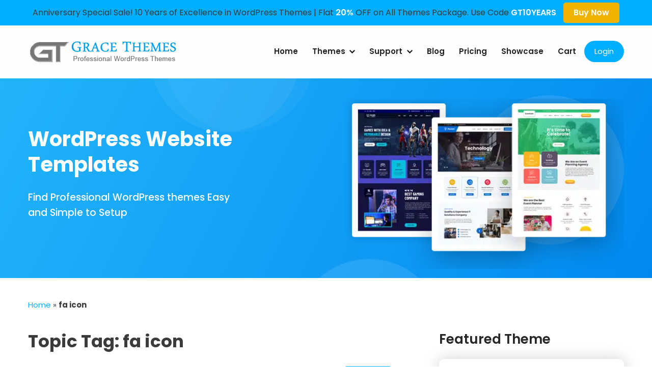

--- FILE ---
content_type: text/html; charset=UTF-8
request_url: https://gracethemes.com/forums/topic-tag/fa-icon/
body_size: 17813
content:
<!DOCTYPE html>
<html lang="en-US" prefix="og: https://ogp.me/ns#" class="no-js">
<head>
<meta charset="UTF-8">
<meta name="viewport" content="width=device-width">
<link rel="profile" href="https://gmpg.org/xfn/11">
<link rel="pingback" href="https://gracethemes.com/xmlrpc.php">
<!--[if lt IE 9]>
<script src="https://gracethemes.com/wp-content/themes/gracetheme-new/js/html5.js"></script>
<![endif]-->
<script>(function(html){html.className = html.className.replace(/\bno-js\b/,'js')})(document.documentElement);</script>
<meta name='robots' content='index, follow, max-image-preview:large, max-snippet:-1, max-video-preview:-1' />
<script id="cookieyes" type="text/javascript" src="https://cdn-cookieyes.com/client_data/5120629e0a5d64d4ffe7a840/script.js" defer></script>
            <script data-no-defer="1" data-ezscrex="false" data-cfasync="false" data-pagespeed-no-defer data-cookieconsent="ignore">
                var ctPublicFunctions = {"_ajax_nonce":"cce62b1921","_rest_nonce":"469729f5f5","_ajax_url":"\/wp-admin\/admin-ajax.php","_rest_url":"https:\/\/gracethemes.com\/wp-json\/","data__cookies_type":"native","data__ajax_type":"rest","data__bot_detector_enabled":0,"data__frontend_data_log_enabled":1,"cookiePrefix":"","wprocket_detected":true,"host_url":"gracethemes.com","text__ee_click_to_select":"Click to select the whole data","text__ee_original_email":"The complete one is","text__ee_got_it":"Got it","text__ee_blocked":"Blocked","text__ee_cannot_connect":"Cannot connect","text__ee_cannot_decode":"Can not decode email. Unknown reason","text__ee_email_decoder":"CleanTalk email decoder","text__ee_wait_for_decoding":"The magic is on the way!","text__ee_decoding_process":"Please wait a few seconds while we decode the contact data."}
            </script>
        
            <script data-no-defer="1" data-ezscrex="false" data-cfasync="false" data-pagespeed-no-defer data-cookieconsent="ignore">
                var ctPublic = {"_ajax_nonce":"cce62b1921","settings__forms__check_internal":"0","settings__forms__check_external":"0","settings__forms__force_protection":0,"settings__forms__search_test":"1","settings__forms__wc_add_to_cart":"0","settings__data__bot_detector_enabled":0,"settings__sfw__anti_crawler":0,"blog_home":"https:\/\/gracethemes.com\/","pixel__setting":"0","pixel__enabled":false,"pixel__url":null,"data__email_check_before_post":"1","data__email_check_exist_post":0,"data__cookies_type":"native","data__key_is_ok":true,"data__visible_fields_required":true,"wl_brandname":"Anti-Spam by CleanTalk","wl_brandname_short":"CleanTalk","ct_checkjs_key":"6a888e68899dd593267e6218790c6a1e1e4085930b615e07a68aa4ca2867315e","emailEncoderPassKey":"b01172ae8664896d47d6ff9972209c7e","bot_detector_forms_excluded":"W10=","advancedCacheExists":true,"varnishCacheExists":false,"wc_ajax_add_to_cart":true}
            </script>
        
	<!-- This site is optimized with the Yoast SEO plugin v26.8 - https://yoast.com/product/yoast-seo-wordpress/ -->
	<title>fa icon Archives - Grace Themes</title>
	<link rel="canonical" href="https://gracethemes.com/forums/topic-tag/fa-icon/" />
	<meta property="og:locale" content="en_US" />
	<meta property="og:type" content="article" />
	<meta property="og:title" content="fa icon Archives - Grace Themes" />
	<meta property="og:url" content="https://gracethemes.com/forums/topic-tag/fa-icon/" />
	<meta property="og:site_name" content="Grace Themes" />
	<meta name="twitter:card" content="summary_large_image" />
	<script type="application/ld+json" class="yoast-schema-graph">{"@context":"https://schema.org","@graph":[{"@type":"CollectionPage","@id":"https://gracethemes.com/forums/topic-tag/fa-icon/","url":"https://gracethemes.com/forums/topic-tag/fa-icon/","name":"fa icon Archives - Grace Themes","isPartOf":{"@id":"https://gracethemes.com/#website"},"breadcrumb":{"@id":"https://gracethemes.com/forums/topic-tag/fa-icon/#breadcrumb"},"inLanguage":"en-US"},{"@type":"BreadcrumbList","@id":"https://gracethemes.com/forums/topic-tag/fa-icon/#breadcrumb","itemListElement":[{"@type":"ListItem","position":1,"name":"Home","item":"https://gracethemes.com/"},{"@type":"ListItem","position":2,"name":"fa icon"}]},{"@type":"WebSite","@id":"https://gracethemes.com/#website","url":"https://gracethemes.com/","name":"Grace Themes","description":"Best WordPress Themes","publisher":{"@id":"https://gracethemes.com/#organization"},"potentialAction":[{"@type":"SearchAction","target":{"@type":"EntryPoint","urlTemplate":"https://gracethemes.com/?s={search_term_string}"},"query-input":{"@type":"PropertyValueSpecification","valueRequired":true,"valueName":"search_term_string"}}],"inLanguage":"en-US"},{"@type":"Organization","@id":"https://gracethemes.com/#organization","name":"Grace Themes","url":"https://gracethemes.com/","logo":{"@type":"ImageObject","inLanguage":"en-US","@id":"https://gracethemes.com/#/schema/logo/image/","url":"https://gracethemes.com/wp-content/uploads/2015/10/Grace-Themes.jpg","contentUrl":"https://gracethemes.com/wp-content/uploads/2015/10/Grace-Themes.jpg","width":160,"height":150,"caption":"Grace Themes"},"image":{"@id":"https://gracethemes.com/#/schema/logo/image/"}}]}</script>
	<!-- / Yoast SEO plugin. -->



<style id='wp-img-auto-sizes-contain-inline-css' type='text/css'>
img:is([sizes=auto i],[sizes^="auto," i]){contain-intrinsic-size:3000px 1500px}
/*# sourceURL=wp-img-auto-sizes-contain-inline-css */
</style>
<style id='wp-block-library-inline-css' type='text/css'>
:root{--wp-block-synced-color:#7a00df;--wp-block-synced-color--rgb:122,0,223;--wp-bound-block-color:var(--wp-block-synced-color);--wp-editor-canvas-background:#ddd;--wp-admin-theme-color:#007cba;--wp-admin-theme-color--rgb:0,124,186;--wp-admin-theme-color-darker-10:#006ba1;--wp-admin-theme-color-darker-10--rgb:0,107,160.5;--wp-admin-theme-color-darker-20:#005a87;--wp-admin-theme-color-darker-20--rgb:0,90,135;--wp-admin-border-width-focus:2px}@media (min-resolution:192dpi){:root{--wp-admin-border-width-focus:1.5px}}.wp-element-button{cursor:pointer}:root .has-very-light-gray-background-color{background-color:#eee}:root .has-very-dark-gray-background-color{background-color:#313131}:root .has-very-light-gray-color{color:#eee}:root .has-very-dark-gray-color{color:#313131}:root .has-vivid-green-cyan-to-vivid-cyan-blue-gradient-background{background:linear-gradient(135deg,#00d084,#0693e3)}:root .has-purple-crush-gradient-background{background:linear-gradient(135deg,#34e2e4,#4721fb 50%,#ab1dfe)}:root .has-hazy-dawn-gradient-background{background:linear-gradient(135deg,#faaca8,#dad0ec)}:root .has-subdued-olive-gradient-background{background:linear-gradient(135deg,#fafae1,#67a671)}:root .has-atomic-cream-gradient-background{background:linear-gradient(135deg,#fdd79a,#004a59)}:root .has-nightshade-gradient-background{background:linear-gradient(135deg,#330968,#31cdcf)}:root .has-midnight-gradient-background{background:linear-gradient(135deg,#020381,#2874fc)}:root{--wp--preset--font-size--normal:16px;--wp--preset--font-size--huge:42px}.has-regular-font-size{font-size:1em}.has-larger-font-size{font-size:2.625em}.has-normal-font-size{font-size:var(--wp--preset--font-size--normal)}.has-huge-font-size{font-size:var(--wp--preset--font-size--huge)}.has-text-align-center{text-align:center}.has-text-align-left{text-align:left}.has-text-align-right{text-align:right}.has-fit-text{white-space:nowrap!important}#end-resizable-editor-section{display:none}.aligncenter{clear:both}.items-justified-left{justify-content:flex-start}.items-justified-center{justify-content:center}.items-justified-right{justify-content:flex-end}.items-justified-space-between{justify-content:space-between}.screen-reader-text{border:0;clip-path:inset(50%);height:1px;margin:-1px;overflow:hidden;padding:0;position:absolute;width:1px;word-wrap:normal!important}.screen-reader-text:focus{background-color:#ddd;clip-path:none;color:#444;display:block;font-size:1em;height:auto;left:5px;line-height:normal;padding:15px 23px 14px;text-decoration:none;top:5px;width:auto;z-index:100000}html :where(.has-border-color){border-style:solid}html :where([style*=border-top-color]){border-top-style:solid}html :where([style*=border-right-color]){border-right-style:solid}html :where([style*=border-bottom-color]){border-bottom-style:solid}html :where([style*=border-left-color]){border-left-style:solid}html :where([style*=border-width]){border-style:solid}html :where([style*=border-top-width]){border-top-style:solid}html :where([style*=border-right-width]){border-right-style:solid}html :where([style*=border-bottom-width]){border-bottom-style:solid}html :where([style*=border-left-width]){border-left-style:solid}html :where(img[class*=wp-image-]){height:auto;max-width:100%}:where(figure){margin:0 0 1em}html :where(.is-position-sticky){--wp-admin--admin-bar--position-offset:var(--wp-admin--admin-bar--height,0px)}@media screen and (max-width:600px){html :where(.is-position-sticky){--wp-admin--admin-bar--position-offset:0px}}

/*# sourceURL=wp-block-library-inline-css */
</style><style id='global-styles-inline-css' type='text/css'>
:root{--wp--preset--aspect-ratio--square: 1;--wp--preset--aspect-ratio--4-3: 4/3;--wp--preset--aspect-ratio--3-4: 3/4;--wp--preset--aspect-ratio--3-2: 3/2;--wp--preset--aspect-ratio--2-3: 2/3;--wp--preset--aspect-ratio--16-9: 16/9;--wp--preset--aspect-ratio--9-16: 9/16;--wp--preset--color--black: #000000;--wp--preset--color--cyan-bluish-gray: #abb8c3;--wp--preset--color--white: #ffffff;--wp--preset--color--pale-pink: #f78da7;--wp--preset--color--vivid-red: #cf2e2e;--wp--preset--color--luminous-vivid-orange: #ff6900;--wp--preset--color--luminous-vivid-amber: #fcb900;--wp--preset--color--light-green-cyan: #7bdcb5;--wp--preset--color--vivid-green-cyan: #00d084;--wp--preset--color--pale-cyan-blue: #8ed1fc;--wp--preset--color--vivid-cyan-blue: #0693e3;--wp--preset--color--vivid-purple: #9b51e0;--wp--preset--gradient--vivid-cyan-blue-to-vivid-purple: linear-gradient(135deg,rgb(6,147,227) 0%,rgb(155,81,224) 100%);--wp--preset--gradient--light-green-cyan-to-vivid-green-cyan: linear-gradient(135deg,rgb(122,220,180) 0%,rgb(0,208,130) 100%);--wp--preset--gradient--luminous-vivid-amber-to-luminous-vivid-orange: linear-gradient(135deg,rgb(252,185,0) 0%,rgb(255,105,0) 100%);--wp--preset--gradient--luminous-vivid-orange-to-vivid-red: linear-gradient(135deg,rgb(255,105,0) 0%,rgb(207,46,46) 100%);--wp--preset--gradient--very-light-gray-to-cyan-bluish-gray: linear-gradient(135deg,rgb(238,238,238) 0%,rgb(169,184,195) 100%);--wp--preset--gradient--cool-to-warm-spectrum: linear-gradient(135deg,rgb(74,234,220) 0%,rgb(151,120,209) 20%,rgb(207,42,186) 40%,rgb(238,44,130) 60%,rgb(251,105,98) 80%,rgb(254,248,76) 100%);--wp--preset--gradient--blush-light-purple: linear-gradient(135deg,rgb(255,206,236) 0%,rgb(152,150,240) 100%);--wp--preset--gradient--blush-bordeaux: linear-gradient(135deg,rgb(254,205,165) 0%,rgb(254,45,45) 50%,rgb(107,0,62) 100%);--wp--preset--gradient--luminous-dusk: linear-gradient(135deg,rgb(255,203,112) 0%,rgb(199,81,192) 50%,rgb(65,88,208) 100%);--wp--preset--gradient--pale-ocean: linear-gradient(135deg,rgb(255,245,203) 0%,rgb(182,227,212) 50%,rgb(51,167,181) 100%);--wp--preset--gradient--electric-grass: linear-gradient(135deg,rgb(202,248,128) 0%,rgb(113,206,126) 100%);--wp--preset--gradient--midnight: linear-gradient(135deg,rgb(2,3,129) 0%,rgb(40,116,252) 100%);--wp--preset--font-size--small: 13px;--wp--preset--font-size--medium: 20px;--wp--preset--font-size--large: 36px;--wp--preset--font-size--x-large: 42px;--wp--preset--spacing--20: 0.44rem;--wp--preset--spacing--30: 0.67rem;--wp--preset--spacing--40: 1rem;--wp--preset--spacing--50: 1.5rem;--wp--preset--spacing--60: 2.25rem;--wp--preset--spacing--70: 3.38rem;--wp--preset--spacing--80: 5.06rem;--wp--preset--shadow--natural: 6px 6px 9px rgba(0, 0, 0, 0.2);--wp--preset--shadow--deep: 12px 12px 50px rgba(0, 0, 0, 0.4);--wp--preset--shadow--sharp: 6px 6px 0px rgba(0, 0, 0, 0.2);--wp--preset--shadow--outlined: 6px 6px 0px -3px rgb(255, 255, 255), 6px 6px rgb(0, 0, 0);--wp--preset--shadow--crisp: 6px 6px 0px rgb(0, 0, 0);}:where(.is-layout-flex){gap: 0.5em;}:where(.is-layout-grid){gap: 0.5em;}body .is-layout-flex{display: flex;}.is-layout-flex{flex-wrap: wrap;align-items: center;}.is-layout-flex > :is(*, div){margin: 0;}body .is-layout-grid{display: grid;}.is-layout-grid > :is(*, div){margin: 0;}:where(.wp-block-columns.is-layout-flex){gap: 2em;}:where(.wp-block-columns.is-layout-grid){gap: 2em;}:where(.wp-block-post-template.is-layout-flex){gap: 1.25em;}:where(.wp-block-post-template.is-layout-grid){gap: 1.25em;}.has-black-color{color: var(--wp--preset--color--black) !important;}.has-cyan-bluish-gray-color{color: var(--wp--preset--color--cyan-bluish-gray) !important;}.has-white-color{color: var(--wp--preset--color--white) !important;}.has-pale-pink-color{color: var(--wp--preset--color--pale-pink) !important;}.has-vivid-red-color{color: var(--wp--preset--color--vivid-red) !important;}.has-luminous-vivid-orange-color{color: var(--wp--preset--color--luminous-vivid-orange) !important;}.has-luminous-vivid-amber-color{color: var(--wp--preset--color--luminous-vivid-amber) !important;}.has-light-green-cyan-color{color: var(--wp--preset--color--light-green-cyan) !important;}.has-vivid-green-cyan-color{color: var(--wp--preset--color--vivid-green-cyan) !important;}.has-pale-cyan-blue-color{color: var(--wp--preset--color--pale-cyan-blue) !important;}.has-vivid-cyan-blue-color{color: var(--wp--preset--color--vivid-cyan-blue) !important;}.has-vivid-purple-color{color: var(--wp--preset--color--vivid-purple) !important;}.has-black-background-color{background-color: var(--wp--preset--color--black) !important;}.has-cyan-bluish-gray-background-color{background-color: var(--wp--preset--color--cyan-bluish-gray) !important;}.has-white-background-color{background-color: var(--wp--preset--color--white) !important;}.has-pale-pink-background-color{background-color: var(--wp--preset--color--pale-pink) !important;}.has-vivid-red-background-color{background-color: var(--wp--preset--color--vivid-red) !important;}.has-luminous-vivid-orange-background-color{background-color: var(--wp--preset--color--luminous-vivid-orange) !important;}.has-luminous-vivid-amber-background-color{background-color: var(--wp--preset--color--luminous-vivid-amber) !important;}.has-light-green-cyan-background-color{background-color: var(--wp--preset--color--light-green-cyan) !important;}.has-vivid-green-cyan-background-color{background-color: var(--wp--preset--color--vivid-green-cyan) !important;}.has-pale-cyan-blue-background-color{background-color: var(--wp--preset--color--pale-cyan-blue) !important;}.has-vivid-cyan-blue-background-color{background-color: var(--wp--preset--color--vivid-cyan-blue) !important;}.has-vivid-purple-background-color{background-color: var(--wp--preset--color--vivid-purple) !important;}.has-black-border-color{border-color: var(--wp--preset--color--black) !important;}.has-cyan-bluish-gray-border-color{border-color: var(--wp--preset--color--cyan-bluish-gray) !important;}.has-white-border-color{border-color: var(--wp--preset--color--white) !important;}.has-pale-pink-border-color{border-color: var(--wp--preset--color--pale-pink) !important;}.has-vivid-red-border-color{border-color: var(--wp--preset--color--vivid-red) !important;}.has-luminous-vivid-orange-border-color{border-color: var(--wp--preset--color--luminous-vivid-orange) !important;}.has-luminous-vivid-amber-border-color{border-color: var(--wp--preset--color--luminous-vivid-amber) !important;}.has-light-green-cyan-border-color{border-color: var(--wp--preset--color--light-green-cyan) !important;}.has-vivid-green-cyan-border-color{border-color: var(--wp--preset--color--vivid-green-cyan) !important;}.has-pale-cyan-blue-border-color{border-color: var(--wp--preset--color--pale-cyan-blue) !important;}.has-vivid-cyan-blue-border-color{border-color: var(--wp--preset--color--vivid-cyan-blue) !important;}.has-vivid-purple-border-color{border-color: var(--wp--preset--color--vivid-purple) !important;}.has-vivid-cyan-blue-to-vivid-purple-gradient-background{background: var(--wp--preset--gradient--vivid-cyan-blue-to-vivid-purple) !important;}.has-light-green-cyan-to-vivid-green-cyan-gradient-background{background: var(--wp--preset--gradient--light-green-cyan-to-vivid-green-cyan) !important;}.has-luminous-vivid-amber-to-luminous-vivid-orange-gradient-background{background: var(--wp--preset--gradient--luminous-vivid-amber-to-luminous-vivid-orange) !important;}.has-luminous-vivid-orange-to-vivid-red-gradient-background{background: var(--wp--preset--gradient--luminous-vivid-orange-to-vivid-red) !important;}.has-very-light-gray-to-cyan-bluish-gray-gradient-background{background: var(--wp--preset--gradient--very-light-gray-to-cyan-bluish-gray) !important;}.has-cool-to-warm-spectrum-gradient-background{background: var(--wp--preset--gradient--cool-to-warm-spectrum) !important;}.has-blush-light-purple-gradient-background{background: var(--wp--preset--gradient--blush-light-purple) !important;}.has-blush-bordeaux-gradient-background{background: var(--wp--preset--gradient--blush-bordeaux) !important;}.has-luminous-dusk-gradient-background{background: var(--wp--preset--gradient--luminous-dusk) !important;}.has-pale-ocean-gradient-background{background: var(--wp--preset--gradient--pale-ocean) !important;}.has-electric-grass-gradient-background{background: var(--wp--preset--gradient--electric-grass) !important;}.has-midnight-gradient-background{background: var(--wp--preset--gradient--midnight) !important;}.has-small-font-size{font-size: var(--wp--preset--font-size--small) !important;}.has-medium-font-size{font-size: var(--wp--preset--font-size--medium) !important;}.has-large-font-size{font-size: var(--wp--preset--font-size--large) !important;}.has-x-large-font-size{font-size: var(--wp--preset--font-size--x-large) !important;}
/*# sourceURL=global-styles-inline-css */
</style>

<style id='classic-theme-styles-inline-css' type='text/css'>
/*! This file is auto-generated */
.wp-block-button__link{color:#fff;background-color:#32373c;border-radius:9999px;box-shadow:none;text-decoration:none;padding:calc(.667em + 2px) calc(1.333em + 2px);font-size:1.125em}.wp-block-file__button{background:#32373c;color:#fff;text-decoration:none}
/*# sourceURL=/wp-includes/css/classic-themes.min.css */
</style>
<link rel='stylesheet' id='bbp-default-css' href='https://gracethemes.com/wp-content/plugins/bbpress/templates/default/css/bbpress.min.css?ver=2.6.14' type='text/css' media='all' />
<link rel='stylesheet' id='cleantalk-public-css-css' href='https://gracethemes.com/wp-content/plugins/cleantalk-spam-protect/css/cleantalk-public.min.css?ver=6.71.1_1769416966' type='text/css' media='all' />
<link rel='stylesheet' id='cleantalk-email-decoder-css-css' href='https://gracethemes.com/wp-content/plugins/cleantalk-spam-protect/css/cleantalk-email-decoder.min.css?ver=6.71.1_1769416966' type='text/css' media='all' />
<link rel='stylesheet' id='eh-style-css' href='https://gracethemes.com/wp-content/plugins/eh-stripe-payment-gateway/assets/css/eh-style.css?ver=3.6.6' type='text/css' media='all' />
<link rel='stylesheet' id='brands-styles-css' href='https://gracethemes.com/wp-content/plugins/woocommerce/assets/css/brands.css?ver=10.2.3' type='text/css' media='all' />

<link rel='stylesheet' id='genericons-css' href='https://gracethemes.com/wp-content/themes/gracetheme-new/genericons/genericons.css?ver=3.2' type='text/css' media='all' />
<link rel='stylesheet' id='gracetheme-new-style-css' href='https://gracethemes.com/wp-content/themes/gracetheme-new/style.css?ver=6.9' type='text/css' media='all' />
<link rel='stylesheet' id='wp-pagenavi-css' href='https://gracethemes.com/wp-content/plugins/wp-pagenavi/pagenavi-css.css?ver=2.70' type='text/css' media='all' />
<script type="text/javascript" src="https://gracethemes.com/wp-includes/js/jquery/jquery.min.js?ver=3.7.1" id="jquery-core-js"></script>
<script type="text/javascript" src="https://gracethemes.com/wp-content/plugins/cleantalk-spam-protect/js/apbct-public-bundle_gathering.min.js?ver=6.71.1_1769416966" id="apbct-public-bundle_gathering.min-js-js" defer></script>
	<noscript><style>.woocommerce-product-gallery{ opacity: 1 !important; }</style></noscript>
	<!-- There is no amphtml version available for this URL. --><script>function perfmatters_check_cart_fragments(){if(null!==document.getElementById("perfmatters-cart-fragments"))return!1;if(document.cookie.match("(^|;) ?woocommerce_cart_hash=([^;]*)(;|$)")){var e=document.createElement("script");e.id="perfmatters-cart-fragments",e.src="https://gracethemes.com/wp-content/plugins/woocommerce/assets/js/frontend/cart-fragments.min.js",e.async=!0,document.head.appendChild(e)}}perfmatters_check_cart_fragments(),document.addEventListener("click",function(){setTimeout(perfmatters_check_cart_fragments,1e3)});</script><!-- Google Tag Manager -->
<script type="pmdelayedscript" data-cfasync="false" data-no-optimize="1" data-no-defer="1" data-no-minify="1" data-rocketlazyloadscript="1">(function(w,d,s,l,i){w[l]=w[l]||[];w[l].push({'gtm.start':
new Date().getTime(),event:'gtm.js'});var f=d.getElementsByTagName(s)[0],
j=d.createElement(s),dl=l!='dataLayer'?'&l='+l:'';j.async=true;j.src=
'https://www.googletagmanager.com/gtm.js?id='+i+dl;f.parentNode.insertBefore(j,f);
})(window,document,'script','dataLayer','GTM-N4FMRG2');</script>
<!-- End Google Tag Manager --><link rel="icon" href="https://gracethemes.com/wp-content/uploads/2020/05/favicon.png" sizes="32x32" />
<link rel="icon" href="https://gracethemes.com/wp-content/uploads/2020/05/favicon.png" sizes="192x192" />
<link rel="apple-touch-icon" href="https://gracethemes.com/wp-content/uploads/2020/05/favicon.png" />
<meta name="msapplication-TileImage" content="https://gracethemes.com/wp-content/uploads/2020/05/favicon.png" />
		<style type="text/css" id="wp-custom-css">
			div.wpforms-container-full .wpforms-form .wpforms-one-half { width: calc( 49% - 10px); }
.grace-freecat-ContentBx h6{}
.grace-freecat-ContentBx ul{ list-style:inside disc;}
.grace-freecat-ContentBx ul li{ margin:0 0 5px 15px;}
.free_theme_desc ul.best-theme h3, .free_theme_desc .grace-freecat-ContentBx h3{ font-size:22px;}
		</style>
		<style>.perfmatters-lazy-youtube{position:relative;width:100%;max-width:100%;height:0;padding-bottom:56.23%;overflow:hidden}.perfmatters-lazy-youtube img{position:absolute;top:0;right:0;bottom:0;left:0;display:block;width:100%;max-width:100%;height:auto;margin:auto;border:none;cursor:pointer;transition:.5s all;-webkit-transition:.5s all;-moz-transition:.5s all}.perfmatters-lazy-youtube img:hover{-webkit-filter:brightness(75%)}.perfmatters-lazy-youtube .play{position:absolute;top:50%;left:50%;right:auto;width:68px;height:48px;margin-left:-34px;margin-top:-24px;background:url(https://gracethemes.com/wp-content/plugins/perfmatters/img/youtube.svg) no-repeat;background-position:center;background-size:cover;pointer-events:none;filter:grayscale(1)}.perfmatters-lazy-youtube:hover .play{filter:grayscale(0)}.perfmatters-lazy-youtube iframe{position:absolute;top:0;left:0;width:100%;height:100%;z-index:99}</style><link href="https://gracethemes.com/wp-content/themes/gracetheme-new/css/responsive-site.css" type="text/css" media="all" rel="stylesheet" />
<script type="text/javascript" language="javascript" src="https://gracethemes.com/wp-content/themes/gracetheme-new/js/navigation.js" defer></script>
<script type="text/javascript" language="javascript" src="https://gracethemes.com/wp-content/themes/gracetheme-new/js/jquery.validate.min.js" defer></script>
<script type="text/javascript" language="javascript" src="https://gracethemes.com/wp-content/themes/gracetheme-new/js/custom.js" defer></script>
<meta name="generator" content="WP Rocket 3.20.3" data-wpr-features="wpr_preload_links wpr_desktop" /></head>

<body id="top" class="topic-tag topic-tag-fa-icon topic-tag-33 bbpress bbp-no-js archive tax-topic-tag term-fa-icon term-33 wp-theme-gracetheme-new theme-gracetheme-new">
<!-- Google Tag Manager (noscript) -->
<noscript><iframe src="https://www.googletagmanager.com/ns.html?id=GTM-N4FMRG2"
height="0" width="0" style="display:none;visibility:hidden"></iframe></noscript>
<!-- End Google Tag Manager (noscript) -->
<div data-rocket-location-hash="3a215a9a86f714a11004685ba3ecc29e" class="header_full">

<div data-rocket-location-hash="dab0afc778ef2d33f2b79e7be0b7aa25" class="grace_offerwrap">
<div data-rocket-location-hash="40f22408a88335a0945fffe944caafc3" class="container">
       Anniversary Special Sale! 10 Years of Excellence in WordPress Themes | Flat <span>20%</span> OFF on All Themes Package. Use Code <span>GT10YEARS</span> <a class="offerbtn" href="https://gracethemes.com/wordpress-themes/">Buy Now</a>
  </div>
</div>
   

  <div id="masthead" class="navigation_wrap">
    <div data-rocket-location-hash="0841f15ebf099eeaba6f2c7f735d0671" class="container">
  <header class="site-header"> 
     <div class="logo">
     <a href="https://gracethemes.com/" title="Grace Themes" rel="home">
     <img width="296" height="54" src="data:image/svg+xml,%3Csvg%20xmlns=&#039;http://www.w3.org/2000/svg&#039;%20width=&#039;296&#039;%20height=&#039;54&#039;%20viewBox=&#039;0%200%20296%2054&#039;%3E%3C/svg%3E" alt="Professional WordPress themes" class="perfmatters-lazy" data-src="https://gracethemes.com/wp-content/themes/gracetheme-new/images/logo.png" /></a>
   </div>
   
    <div id="navigationpanel"> 
                 <nav id="main-navigation" class="site-navigation" role="navigation" aria-label="Primary Menu">
                    <button type="button" class="menu-toggle">
                        <span class="icon-bar"></span>
                        <span class="icon-bar"></span>
                        <span class="icon-bar"></span>
                    </button>
                    <div class="menu-primary-container"><ul id="primary-menu" class="nav-menu"><li id="menu-item-57" class="menu-item menu-item-type-post_type menu-item-object-page menu-item-home menu-item-57"><a href="https://gracethemes.com/">Home</a></li>
<li id="menu-item-49" class="menu-item menu-item-type-post_type menu-item-object-page menu-item-has-children menu-item-49"><a href="https://gracethemes.com/wordpress-themes/">Themes</a>
<ul class="sub-menu">
	<li id="menu-item-35812" class="menu-item menu-item-type-post_type menu-item-object-page menu-item-35812"><a href="https://gracethemes.com/wordpress-themes/">Premium Themes</a></li>
	<li id="menu-item-35813" class="menu-item menu-item-type-custom menu-item-object-custom menu-item-35813"><a href="https://gracethemes.com/product-category/free-wordpress-themes/">Free Themes</a></li>
	<li id="menu-item-35814" class="menu-item menu-item-type-post_type menu-item-object-page menu-item-35814"><a href="https://gracethemes.com/popular-themes/">Popular Themes</a></li>
	<li id="menu-item-35826" class="menu-item menu-item-type-custom menu-item-object-custom menu-item-35826"><a href="https://gracethemes.com/themes/lifetime-membership-wordpress-themes/">Lifetime Package</a></li>
	<li id="menu-item-35815" class="menu-item menu-item-type-custom menu-item-object-custom menu-item-35815"><a href="https://gracethemes.com/themes/wordpress-themes-bundle/">All Themes Bundle</a></li>
	<li id="menu-item-48883" class="menu-item menu-item-type-custom menu-item-object-custom menu-item-48883"><a href="https://gracethemes.com/themes/elementor-themes-bundle/">Elementor Themes Bundle</a></li>
</ul>
</li>
<li id="menu-item-35818" class="menu-item menu-item-type-custom menu-item-object-custom menu-item-has-children menu-item-35818"><a href="#">Support</a>
<ul class="sub-menu">
	<li id="menu-item-46" class="menu-item menu-item-type-post_type menu-item-object-page menu-item-46"><a href="https://gracethemes.com/contact/">Contact</a></li>
	<li id="menu-item-221" class="menu-item menu-item-type-post_type menu-item-object-page menu-item-221"><a href="https://gracethemes.com/forums/">Forums</a></li>
	<li id="menu-item-35819" class="menu-item menu-item-type-post_type menu-item-object-page menu-item-35819"><a href="https://gracethemes.com/documentations/">Documentation</a></li>
</ul>
</li>
<li id="menu-item-45" class="menu-item menu-item-type-post_type menu-item-object-page menu-item-45"><a href="https://gracethemes.com/blog/">Blog</a></li>
<li id="menu-item-35827" class="menu-item menu-item-type-post_type menu-item-object-page menu-item-35827"><a href="https://gracethemes.com/pricing/">Pricing</a></li>
<li id="menu-item-1035" class="menu-item menu-item-type-post_type menu-item-object-page menu-item-1035"><a href="https://gracethemes.com/site-showcase/">Showcase</a></li>
<li id="menu-item-8001" class="menu-item menu-item-type-post_type menu-item-object-page menu-item-8001"><a href="https://gracethemes.com/cart/">Cart</a></li>
<li id="log-in-out-link" class="menu-item menu-type-link"><a href="https://gracethemes.com/?page_id=63" title="Login">Login</a></li></ul></div>                </nav><!-- #main-navigation -->  
            </div><!-- #navigationpanel -->  
    
    <div class="clear space10"></div>
  </header><!-- .site-header -->
</div>
</div><!-- .navigation_wrap-->  
</div><!-- #header_full-->

         <div data-rocket-location-hash="1932decca4553da9cb4eaedd55dfcb19" class="inner_banner">
            <div data-rocket-location-hash="1ded919732da144e02a015d2156ecef5" class="container">
               <div data-rocket-location-hash="41dc1446fd801690694860418c57ddf2" class="inner-caption-left">
            	<h2>WordPress Website Templates</h2>
            	<h3>Find Professional WordPress themes Easy and Simple to Setup</h3>
              </div>
              <div data-rocket-location-hash="f477bdfda1aa67c8d51a02709ee31a99" class="inner-caption-right">
                              <img width="554" height="336" src="data:image/svg+xml,%3Csvg%20xmlns=&#039;http://www.w3.org/2000/svg&#039;%20width=&#039;554&#039;%20height=&#039;336&#039;%20viewBox=&#039;0%200%20554%20336&#039;%3E%3C/svg%3E" alt="inner banner" class="perfmatters-lazy" data-src="https://gracethemes.com/wp-content/uploads/2023/12/innerbanner_img3.webp" />
              </div>
              <div data-rocket-location-hash="de914fa142326799da6bde8214adef5a" class="clear"></div>
           </div>
        </div>
         <div data-rocket-location-hash="a53264f01569a2532bd3286f84a246fa" class="clear"></div>
   
     
<div data-rocket-location-hash="3993210d6e8af2618f3583d989c5b51f" class="container" style="padding-top:40px;"> 
   <p id="breadcrumbs"><span><span><a href="https://gracethemes.com/">Home</a></span> » <span class="breadcrumb_last" aria-current="page"><strong>fa icon</strong></span></span></p></div>


	<div data-rocket-location-hash="9977d61c3ff181bf93d694767789968e" class="container">
     <div data-rocket-location-hash="2ed09bd7c2705b51cd57efa887723271" class="pagepostcontent">
		<div data-rocket-location-hash="ff01e1672c3b444497f1a90a2fbcf168" class="content-area">		
        
		
<article id="post-0" class="post-0  type- status-publish hentry">
	<header class="gt-blog-entry-header">
		<h1 class="Grace-PageTitle">Topic Tag: fa icon</h1>	</header><!-- .gt-blog-entry-header -->
	<div class="gt-blog-entry-content">
		
<div id="bbpress-forums" class="bbpress-wrapper">

	
	<div class="bbp-search-form">
		<form role="search" method="get" id="bbp-search-form">
			<div>
				<label class="screen-reader-text hidden" for="bbp_search">Search for:</label>
				<input type="hidden" name="action" value="bbp-search-request" />
				<input type="text" value="" name="bbp_search" id="bbp_search" />
				<input class="button" type="submit" id="bbp_search_submit" value="Search" />
			</div>
		</form>
	</div>


	
	
	
		
	
	
	
	
		
<div class="bbp-pagination">
	<div class="bbp-pagination-count">Viewing 2 topics - 1 through 2 (of 2 total)</div>
	<div class="bbp-pagination-links"></div>
</div>


		
<ul id="bbp-forum-0" class="bbp-topics">
	<li class="bbp-header">
		<ul class="forum-titles">
			<li class="bbp-topic-title">Topic</li>
			<li class="bbp-topic-voice-count">Voices</li>
			<li class="bbp-topic-reply-count">Posts</li>
			<li class="bbp-topic-freshness">Last Post</li>
		</ul>
	</li>

	<li class="bbp-body">

		
			
<ul id="bbp-topic-493" class="loop-item-0 user-id-102 bbp-parent-forum-223 odd  post-493 topic type-topic status-publish hentry topic-tag-fa-icon">
	<li class="bbp-topic-title">

		
		
		<a class="bbp-topic-permalink" href="https://gracethemes.com/forums/topic/fa-icon-in-wrapsecond/">fa-icon in wrapsecond</a>

		
		
		
		<p class="bbp-topic-meta">

			
			<span class="bbp-topic-started-by">Started by: <a href="https://gracethemes.com/forums/users/giampaolo1986/" title="View Giampaolo Ribaldi&#039;s profile" class="bbp-author-link"><span  class="bbp-author-avatar"><img alt src="data:image/svg+xml,%3Csvg%20xmlns=&#039;http://www.w3.org/2000/svg&#039;%20width=&#039;14&#039;%20height=&#039;14&#039;%20viewBox=&#039;0%200%2014%2014&#039;%3E%3C/svg%3E" class="avatar avatar-14 photo perfmatters-lazy" height="14" width="14" decoding="async" data-src="https://secure.gravatar.com/avatar/ebcca4b6a967f6a8d82237ee96e523eaf24d13e38433cd8ce39e869bfb9091ae?s=14&#038;d=mm&#038;r=g" data-srcset="https://secure.gravatar.com/avatar/ebcca4b6a967f6a8d82237ee96e523eaf24d13e38433cd8ce39e869bfb9091ae?s=28&#038;d=mm&#038;r=g 2x" /></span><span  class="bbp-author-name">Giampaolo Ribaldi</span></a></span>

			
			
				
				<span class="bbp-topic-started-in">in: <a href="https://gracethemes.com/forums/forum/zeroerror-wordpress-themes/">ZeroError WordPress Theme</a></span>
				
			
		</p>

		
		
	</li>

	<li class="bbp-topic-voice-count">2</li>

	<li class="bbp-topic-reply-count">9</li>

	<li class="bbp-topic-freshness">

		
		<a href="https://gracethemes.com/forums/topic/fa-icon-in-wrapsecond/#post-518" title="Reply To: fa-icon in wrapsecond">9 years, 10 months ago</a>
		
		<p class="bbp-topic-meta">

			
			<span class="bbp-topic-freshness-author"><a href="https://gracethemes.com/forums/users/giampaolo1986/" title="View Giampaolo Ribaldi&#039;s profile" class="bbp-author-link"><span  class="bbp-author-avatar"><img alt src="data:image/svg+xml,%3Csvg%20xmlns=&#039;http://www.w3.org/2000/svg&#039;%20width=&#039;14&#039;%20height=&#039;14&#039;%20viewBox=&#039;0%200%2014%2014&#039;%3E%3C/svg%3E" class="avatar avatar-14 photo perfmatters-lazy" height="14" width="14" decoding="async" data-src="https://secure.gravatar.com/avatar/ebcca4b6a967f6a8d82237ee96e523eaf24d13e38433cd8ce39e869bfb9091ae?s=14&#038;d=mm&#038;r=g" data-srcset="https://secure.gravatar.com/avatar/ebcca4b6a967f6a8d82237ee96e523eaf24d13e38433cd8ce39e869bfb9091ae?s=28&#038;d=mm&#038;r=g 2x" /></span><span  class="bbp-author-name">Giampaolo Ribaldi</span></a></span>

			
		</p>
	</li>
</ul><!-- #bbp-topic-493 -->

		
			
<ul id="bbp-topic-398" class="loop-item-1 user-id-53 bbp-parent-forum-223 even  post-398 topic type-topic status-publish hentry topic-tag-fa-icon">
	<li class="bbp-topic-title">

		
		
		<a class="bbp-topic-permalink" href="https://gracethemes.com/forums/topic/fa-icon/">Fa icon</a>

		
		
		
		<p class="bbp-topic-meta">

			
			<span class="bbp-topic-started-by">Started by: <a href="https://gracethemes.com/forums/users/ramunas-rudzenskas/" title="View Ramunas&#039;s profile" class="bbp-author-link"><span  class="bbp-author-avatar"><img alt src="data:image/svg+xml,%3Csvg%20xmlns=&#039;http://www.w3.org/2000/svg&#039;%20width=&#039;14&#039;%20height=&#039;14&#039;%20viewBox=&#039;0%200%2014%2014&#039;%3E%3C/svg%3E" class="avatar avatar-14 photo perfmatters-lazy" height="14" width="14" decoding="async" data-src="https://secure.gravatar.com/avatar/2d786cc5c0d3965ad43edbc7f33fec75134d799551346ee9e748121c01b137c9?s=14&#038;d=mm&#038;r=g" data-srcset="https://secure.gravatar.com/avatar/2d786cc5c0d3965ad43edbc7f33fec75134d799551346ee9e748121c01b137c9?s=28&#038;d=mm&#038;r=g 2x" /></span><span  class="bbp-author-name">Ramunas</span></a></span>

			
			
				
				<span class="bbp-topic-started-in">in: <a href="https://gracethemes.com/forums/forum/zeroerror-wordpress-themes/">ZeroError WordPress Theme</a></span>
				
			
		</p>

		
		
	</li>

	<li class="bbp-topic-voice-count">2</li>

	<li class="bbp-topic-reply-count">2</li>

	<li class="bbp-topic-freshness">

		
		<a href="https://gracethemes.com/forums/topic/fa-icon/#post-407" title="Reply To: Fa icon">9 years, 11 months ago</a>
		
		<p class="bbp-topic-meta">

			
			<span class="bbp-topic-freshness-author"><a href="https://gracethemes.com/forums/users/admin/" title="View Grace Themes&#039;s profile" class="bbp-author-link"><span  class="bbp-author-avatar"><img alt src="data:image/svg+xml,%3Csvg%20xmlns=&#039;http://www.w3.org/2000/svg&#039;%20width=&#039;14&#039;%20height=&#039;14&#039;%20viewBox=&#039;0%200%2014%2014&#039;%3E%3C/svg%3E" class="avatar avatar-14 photo perfmatters-lazy" height="14" width="14" decoding="async" data-src="https://secure.gravatar.com/avatar/1c1a16aa3713a58921cfab715fb2001c96e5855a1ce4aa9c6246bea38dc768d8?s=14&#038;d=mm&#038;r=g" data-srcset="https://secure.gravatar.com/avatar/1c1a16aa3713a58921cfab715fb2001c96e5855a1ce4aa9c6246bea38dc768d8?s=28&#038;d=mm&#038;r=g 2x" /></span><span  class="bbp-author-name">Grace Themes</span></a></span>

			
		</p>
	</li>
</ul><!-- #bbp-topic-398 -->

		
	</li>

	<li class="bbp-footer">
		<div class="tr">
			<p>
				<span class="td colspan4">&nbsp;</span>
			</p>
		</div><!-- .tr -->
	</li>
</ul><!-- #bbp-forum-0 -->


		
<div class="bbp-pagination">
	<div class="bbp-pagination-count">Viewing 2 topics - 1 through 2 (of 2 total)</div>
	<div class="bbp-pagination-links"></div>
</div>


	
	
</div>
			</div><!-- .gt-blog-entry-content -->
	</article><!-- #post-## -->
		</div><!-- .content-area-->
       
<div data-rocket-location-hash="395a58f24a4002f7dfdc085504c36730" class="sidebar-area">  

	<h3 class="widget-title">Featured Theme</h3>	
    <aside class="widget">		
	    <div class="theme-image">
		<div class="owl-wrapper-outer">
			<div class="demo-image-wrap">
				<div class="demo-image perfmatters-lazy" style data-bg="https://gracethemes.com/wp-content/uploads/2024/12/divineyoga-wordpress-theme.webp" ></div>
			</div>
		</div>
	   </div>
    <a class="MoreBTN-RS" href="https://gracethemes.com/themes/spiritual-wordpress-theme/">DivineYoga PRO</a>
     	</aside>
    
	
	
    <h3 class="widget-title">Showcase</h3>		
    <aside class="widget exBX">		
	<p class="showcase">The showcase section shows some of the greatest live examples of websites powered by our themes.</p>
	<p>In case you do not want to miss your name on the showcase page, submit your website now.</p>
	<p><a href="/cdn-cgi/l/email-protection#72010702021d0006321500131117061a171f17015c111d1f" class="MoreBTN-RS">Submit your website</a></p>
	</aside>
	
	<h3 class="widget-title">Need help?</h3>
    <aside class="widget SupportBX">		
	<p>You will find a lot of tutorials how to setup and configure your theme in our support center.</p>
	<p><a href="https://gracethemes.com/forums" class="MoreBTN-RS">Support Forum</a></p>
	</aside>
    
</div><!-- .sidebar-area -->       <div data-rocket-location-hash="06ff5fbefc8608e79f5c9e1f71551963" class="clear"></div>
        </div><!--end .pagepostcontent-->
	</div><!-- .container -->

<div data-rocket-location-hash="e321865a7f341c64b8892b4afef6ad80" class="footer-container">
  <div data-rocket-location-hash="e02d4abb341ba01ddcf628736c86d19a" class="container">
    <footer data-rocket-location-hash="2a90795e2b57354715849dd8d6d9bcd4" id="colophon" role="contentinfo">
      <div class="gt-foot-site-info">        
        <div class="cols-4 footer-menu">
          <h3 class="footer-title">Main Menu</h3>
           <ul><li id="menu-item-134" class="menu-item menu-item-type-post_type menu-item-object-page menu-item-home menu-item-134"><a href="https://gracethemes.com/">Home</a></li>
<li id="menu-item-133" class="menu-item menu-item-type-post_type menu-item-object-page menu-item-133"><a href="https://gracethemes.com/wordpress-themes/">Themes</a></li>
<li id="menu-item-129" class="menu-item menu-item-type-post_type menu-item-object-page menu-item-129"><a href="https://gracethemes.com/about/">About</a></li>
<li id="menu-item-130" class="menu-item menu-item-type-post_type menu-item-object-page menu-item-130"><a href="https://gracethemes.com/blog/">Blog</a></li>
<li id="menu-item-135" class="menu-item menu-item-type-post_type menu-item-object-page menu-item-135"><a href="https://gracethemes.com/forums/">Support</a></li>
<li id="menu-item-48542" class="menu-item menu-item-type-post_type menu-item-object-page menu-item-48542"><a href="https://gracethemes.com/documentations/">Documentation</a></li>
<li id="menu-item-48541" class="menu-item menu-item-type-post_type menu-item-object-page menu-item-48541"><a href="https://gracethemes.com/pricing/">Pricing</a></li>
<li id="menu-item-1034" class="menu-item menu-item-type-post_type menu-item-object-page menu-item-1034"><a href="https://gracethemes.com/site-showcase/">Showcase</a></li>
<li id="menu-item-1929" class="menu-item menu-item-type-post_type menu-item-object-page menu-item-1929"><a href="https://gracethemes.com/terms-and-conditions/">Terms &#038; Conditions</a></li>
<li id="menu-item-8045" class="menu-item menu-item-type-post_type menu-item-object-page menu-item-8045"><a href="https://gracethemes.com/support-policy/">Support Policy</a></li>
<li id="menu-item-35135" class="menu-item menu-item-type-post_type menu-item-object-page menu-item-privacy-policy menu-item-35135"><a rel="privacy-policy" href="https://gracethemes.com/privacy-policy/">Privacy Policy</a></li>
<li id="menu-item-131" class="menu-item menu-item-type-post_type menu-item-object-page menu-item-131"><a href="https://gracethemes.com/contact/">Contact</a></li>
</ul>    
                   </div>
        <div class="cols-4 categories">
          <h3 class="footer-title">Categories</h3>
                    <ul><li id="menu-item-35828" class="menu-item menu-item-type-taxonomy menu-item-object-product_cat menu-item-35828"><a href="https://gracethemes.com/product-category/agriculture-wordpress-themes/">Agriculture</a></li>
<li id="menu-item-35829" class="menu-item menu-item-type-taxonomy menu-item-object-product_cat menu-item-35829"><a href="https://gracethemes.com/product-category/animal-pets-wordpress-themes/">Animal &amp; Pets</a></li>
<li id="menu-item-35830" class="menu-item menu-item-type-taxonomy menu-item-object-product_cat menu-item-35830"><a href="https://gracethemes.com/product-category/automotive-wordpress-themes/">Automotive</a></li>
<li id="menu-item-35831" class="menu-item menu-item-type-taxonomy menu-item-object-product_cat menu-item-35831"><a href="https://gracethemes.com/product-category/bakery-wordpress-themes/">Bakery</a></li>
<li id="menu-item-35832" class="menu-item menu-item-type-taxonomy menu-item-object-product_cat menu-item-35832"><a href="https://gracethemes.com/product-category/business-wordpress-themes/">Business</a></li>
<li id="menu-item-35833" class="menu-item menu-item-type-taxonomy menu-item-object-product_cat menu-item-35833"><a href="https://gracethemes.com/product-category/church-wordpress-themes/">Church</a></li>
<li id="menu-item-35834" class="menu-item menu-item-type-taxonomy menu-item-object-product_cat menu-item-35834"><a href="https://gracethemes.com/product-category/construction/">Construction</a></li>
<li id="menu-item-35835" class="menu-item menu-item-type-taxonomy menu-item-object-product_cat menu-item-35835"><a href="https://gracethemes.com/product-category/consulting-wordpress-themes/">Consulting</a></li>
<li id="menu-item-35836" class="menu-item menu-item-type-taxonomy menu-item-object-product_cat menu-item-35836"><a href="https://gracethemes.com/product-category/corporate-wordpress-themes/">Corporate</a></li>
<li id="menu-item-35837" class="menu-item menu-item-type-taxonomy menu-item-object-product_cat menu-item-35837"><a href="https://gracethemes.com/product-category/eco-nature-wordpress-themes/">Eco Nature</a></li>
<li id="menu-item-35838" class="menu-item menu-item-type-taxonomy menu-item-object-product_cat menu-item-35838"><a href="https://gracethemes.com/product-category/ecommerce/">Ecommerce</a></li>
<li id="menu-item-35839" class="menu-item menu-item-type-taxonomy menu-item-object-product_cat menu-item-35839"><a href="https://gracethemes.com/product-category/education-wordpress-themes/">Education</a></li>
<li id="menu-item-35840" class="menu-item menu-item-type-taxonomy menu-item-object-product_cat menu-item-35840"><a href="https://gracethemes.com/product-category/fashion-beauty-wordpress-themes/">Fashion &amp; Beauty</a></li>
<li id="menu-item-35841" class="menu-item menu-item-type-taxonomy menu-item-object-product_cat menu-item-35841"><a href="https://gracethemes.com/product-category/free-wordpress-themes/">Free</a></li>
<li id="menu-item-35842" class="menu-item menu-item-type-taxonomy menu-item-object-product_cat menu-item-35842"><a href="https://gracethemes.com/product-category/full-width/">Full Width</a></li>
<li id="menu-item-35843" class="menu-item menu-item-type-taxonomy menu-item-object-product_cat menu-item-35843"><a href="https://gracethemes.com/product-category/gym-fitness-wordpress-themes/">Gym &amp; Fitness</a></li>
<li id="menu-item-35844" class="menu-item menu-item-type-taxonomy menu-item-object-product_cat menu-item-35844"><a href="https://gracethemes.com/product-category/hotel-wordpress-themes/">Hotel</a></li>
<li id="menu-item-35845" class="menu-item menu-item-type-taxonomy menu-item-object-product_cat menu-item-35845"><a href="https://gracethemes.com/product-category/interior-wordpress-themes/">Interior</a></li>
<li id="menu-item-35846" class="menu-item menu-item-type-taxonomy menu-item-object-product_cat menu-item-35846"><a href="https://gracethemes.com/product-category/lawyer-wordpress-themes/">Lawyer</a></li>
<li id="menu-item-35847" class="menu-item menu-item-type-taxonomy menu-item-object-product_cat menu-item-35847"><a href="https://gracethemes.com/product-category/medical-wordpress-themes/">Medical</a></li>
<li id="menu-item-35848" class="menu-item menu-item-type-taxonomy menu-item-object-product_cat menu-item-35848"><a href="https://gracethemes.com/product-category/multipurpose-wordpress-themes/">Multipurpose</a></li>
<li id="menu-item-35849" class="menu-item menu-item-type-taxonomy menu-item-object-product_cat menu-item-35849"><a href="https://gracethemes.com/product-category/music-artist-wordpress-themes/">Music Artist</a></li>
<li id="menu-item-35850" class="menu-item menu-item-type-taxonomy menu-item-object-product_cat menu-item-35850"><a href="https://gracethemes.com/product-category/news-wordpress-themes/">News &amp; Blog</a></li>
<li id="menu-item-35851" class="menu-item menu-item-type-taxonomy menu-item-object-product_cat menu-item-35851"><a href="https://gracethemes.com/product-category/non-profit-wordpress-themes/">Non Profit</a></li>
<li id="menu-item-35852" class="menu-item menu-item-type-taxonomy menu-item-object-product_cat menu-item-35852"><a href="https://gracethemes.com/product-category/one-page/">One Page</a></li>
<li id="menu-item-35853" class="menu-item menu-item-type-taxonomy menu-item-object-product_cat menu-item-35853"><a href="https://gracethemes.com/product-category/personal-wordpress-themes/">Personal</a></li>
<li id="menu-item-35854" class="menu-item menu-item-type-taxonomy menu-item-object-product_cat menu-item-35854"><a href="https://gracethemes.com/product-category/photography/">Photography</a></li>
<li id="menu-item-35855" class="menu-item menu-item-type-taxonomy menu-item-object-product_cat menu-item-35855"><a href="https://gracethemes.com/product-category/restaurant/">Restaurant</a></li>
<li id="menu-item-35856" class="menu-item menu-item-type-taxonomy menu-item-object-product_cat menu-item-35856"><a href="https://gracethemes.com/product-category/security-wordpress-themes/">Security</a></li>
<li id="menu-item-35857" class="menu-item menu-item-type-taxonomy menu-item-object-product_cat menu-item-35857"><a href="https://gracethemes.com/product-category/spa-and-salon/">Spa and Salon</a></li>
<li id="menu-item-35858" class="menu-item menu-item-type-taxonomy menu-item-object-product_cat menu-item-35858"><a href="https://gracethemes.com/product-category/sports-wordpress-themes/">Sports</a></li>
<li id="menu-item-35859" class="menu-item menu-item-type-taxonomy menu-item-object-product_cat menu-item-35859"><a href="https://gracethemes.com/product-category/transport-shipping-wordpress-themes/">Transport &amp; Shipping</a></li>
<li id="menu-item-35860" class="menu-item menu-item-type-taxonomy menu-item-object-product_cat menu-item-35860"><a href="https://gracethemes.com/product-category/travel/">Travel</a></li>
<li id="menu-item-35862" class="menu-item menu-item-type-taxonomy menu-item-object-product_cat menu-item-35862"><a href="https://gracethemes.com/product-category/wedding-wordpress-themes/">Wedding</a></li>
<li id="menu-item-35863" class="menu-item menu-item-type-taxonomy menu-item-object-product_cat menu-item-35863"><a href="https://gracethemes.com/product-category/yoga-wordpress-themes/">Yoga</a></li>
</ul>    
        </div>

        <div class="cols-4 social-links">
          <h3 class="footer-title">Contact Us</h3>
           <p><a href="/cdn-cgi/l/email-protection#2c5f595c5c435e586c4b5e4d4f4958444941495f024f4341"><span class="__cf_email__" data-cfemail="24575154544b5650644356454741504c414941570a474b49">[email&#160;protected]</span></a><br />
           <a href="/cdn-cgi/l/email-protection#8fe8fdeeeceafbe7eae2eafca1ece0e1fbeeecfbcfe8e2eee6e3a1ece0e2"><span class="__cf_email__" data-cfemail="0166736062647569646c64722f626e6f7560627541666c60686d2f626e6c">[email&#160;protected]</span></a></p>
           <div class="footer-social">
            <a class="gtfb" href="https://www.facebook.com/gracewordpressthemes" target="_blank"><img width="19" height="19" src="data:image/svg+xml,%3Csvg%20xmlns=&#039;http://www.w3.org/2000/svg&#039;%20width=&#039;19&#039;%20height=&#039;19&#039;%20viewBox=&#039;0%200%2019%2019&#039;%3E%3C/svg%3E" alt class="perfmatters-lazy" data-src="https://gracethemes.com/wp-content/themes/gracetheme-new/images/fbicon.webp" /></a>
            <a class="gttw" href="https://x.com/grace_themes" target="_blank"><img width="17" height="15" src="data:image/svg+xml,%3Csvg%20xmlns=&#039;http://www.w3.org/2000/svg&#039;%20width=&#039;17&#039;%20height=&#039;15&#039;%20viewBox=&#039;0%200%2017%2015&#039;%3E%3C/svg%3E" alt class="perfmatters-lazy" data-src="https://gracethemes.com/wp-content/themes/gracetheme-new/images/x-icon.webp" /></a>
            <a class="gtin" href="https://linkedin.com/in/gracethemes" target="_blank"><img width="19" height="19" src="data:image/svg+xml,%3Csvg%20xmlns=&#039;http://www.w3.org/2000/svg&#039;%20width=&#039;19&#039;%20height=&#039;19&#039;%20viewBox=&#039;0%200%2019%2019&#039;%3E%3C/svg%3E" alt class="perfmatters-lazy" data-src="https://gracethemes.com/wp-content/themes/gracetheme-new/images/inicon.webp" /></a>
           </div>
             <!--<div class="footnltr">
               <h3 class="footer-title">Subscribe to Newsletter</h3>
                                          </div>--><!-- .gt-foot-site-info -->
        </div>       

        <div data-rocket-location-hash="f23c790c66d2ad4c396dc3b22ad67deb" class="clear"></div>
      </div><!-- .gt-foot-site-info -->
    </footer><!-- #colophon -->
  </div><!-- #container -->
</div><!--footer-container-->

<div data-rocket-location-hash="edd3e4f2593eee305e1920ba256c3b7e" class="footer-container-bottom">
    <div class="container">
     <div data-rocket-location-hash="e6fb3010a01c76190180a1f779032021" class="left">Copyright &copy 2026 <a href="https://www.gracethemes.com" target="_blank">Grace Themes</a>. All Rights Reserved.</div>
     <div data-rocket-location-hash="fdda9222fcbeec03724900296c032b26" class="right"><span>We Accept:</span><img width="375" height="32" src="data:image/svg+xml,%3Csvg%20xmlns=&#039;http://www.w3.org/2000/svg&#039;%20width=&#039;375&#039;%20height=&#039;32&#039;%20viewBox=&#039;0%200%20375%2032&#039;%3E%3C/svg%3E" alt class="perfmatters-lazy" data-src="https://gracethemes.com/wp-content/themes/gracetheme-new/images/payment-accept.webp" /></div>
    <div class="clear"></div>
  </div><!-- #container -->
</div><!--footer-container-bottom-->
<div data-rocket-location-hash="32bf450ff741bf605873059db8af1978" id="back-top">
    <a href="#top"></a>
</div>
<script data-cfasync="false" src="/cdn-cgi/scripts/5c5dd728/cloudflare-static/email-decode.min.js"></script><script>				
                    document.addEventListener('DOMContentLoaded', function () {
                        setTimeout(function(){
                            if( document.querySelectorAll('[name^=ct_checkjs]').length > 0 ) {
                                if (typeof apbct_public_sendREST === 'function' && typeof apbct_js_keys__set_input_value === 'function') {
                                    apbct_public_sendREST(
                                    'js_keys__get',
                                    { callback: apbct_js_keys__set_input_value })
                                }
                            }
                        },0)					    
                    })				
                </script><script type="speculationrules">
{"prefetch":[{"source":"document","where":{"and":[{"href_matches":"/*"},{"not":{"href_matches":["/wp-*.php","/wp-admin/*","/wp-content/uploads/*","/wp-content/*","/wp-content/plugins/*","/wp-content/themes/gracetheme-new/*","/*\\?(.+)"]}},{"not":{"selector_matches":"a[rel~=\"nofollow\"]"}},{"not":{"selector_matches":".no-prefetch, .no-prefetch a"}}]},"eagerness":"conservative"}]}
</script>

<script type="text/javascript" id="bbp-swap-no-js-body-class">
	document.body.className = document.body.className.replace( 'bbp-no-js', 'bbp-js' );
</script>

<script type="text/javascript" id="thickbox-js-extra">
/* <![CDATA[ */
var thickboxL10n = {"next":"Next \u003E","prev":"\u003C Prev","image":"Image","of":"of","close":"Close","noiframes":"This feature requires inline frames. You have iframes disabled or your browser does not support them.","loadingAnimation":"https://gracethemes.com/wp-includes/js/thickbox/loadingAnimation.gif"};
//# sourceURL=thickbox-js-extra
/* ]]> */
</script>
<script type="text/javascript" src="https://gracethemes.com/wp-includes/js/thickbox/thickbox.js?ver=3.1-20121105" id="thickbox-js" defer></script>
<script type="text/javascript" src="https://gracethemes.com/wp-content/plugins/bbpress/templates/default/js/editor.min.js?ver=2.6.14" id="bbpress-editor-js" defer></script>
<script type="text/javascript" id="rocket-browser-checker-js-after">
/* <![CDATA[ */
"use strict";var _createClass=function(){function defineProperties(target,props){for(var i=0;i<props.length;i++){var descriptor=props[i];descriptor.enumerable=descriptor.enumerable||!1,descriptor.configurable=!0,"value"in descriptor&&(descriptor.writable=!0),Object.defineProperty(target,descriptor.key,descriptor)}}return function(Constructor,protoProps,staticProps){return protoProps&&defineProperties(Constructor.prototype,protoProps),staticProps&&defineProperties(Constructor,staticProps),Constructor}}();function _classCallCheck(instance,Constructor){if(!(instance instanceof Constructor))throw new TypeError("Cannot call a class as a function")}var RocketBrowserCompatibilityChecker=function(){function RocketBrowserCompatibilityChecker(options){_classCallCheck(this,RocketBrowserCompatibilityChecker),this.passiveSupported=!1,this._checkPassiveOption(this),this.options=!!this.passiveSupported&&options}return _createClass(RocketBrowserCompatibilityChecker,[{key:"_checkPassiveOption",value:function(self){try{var options={get passive(){return!(self.passiveSupported=!0)}};window.addEventListener("test",null,options),window.removeEventListener("test",null,options)}catch(err){self.passiveSupported=!1}}},{key:"initRequestIdleCallback",value:function(){!1 in window&&(window.requestIdleCallback=function(cb){var start=Date.now();return setTimeout(function(){cb({didTimeout:!1,timeRemaining:function(){return Math.max(0,50-(Date.now()-start))}})},1)}),!1 in window&&(window.cancelIdleCallback=function(id){return clearTimeout(id)})}},{key:"isDataSaverModeOn",value:function(){return"connection"in navigator&&!0===navigator.connection.saveData}},{key:"supportsLinkPrefetch",value:function(){var elem=document.createElement("link");return elem.relList&&elem.relList.supports&&elem.relList.supports("prefetch")&&window.IntersectionObserver&&"isIntersecting"in IntersectionObserverEntry.prototype}},{key:"isSlowConnection",value:function(){return"connection"in navigator&&"effectiveType"in navigator.connection&&("2g"===navigator.connection.effectiveType||"slow-2g"===navigator.connection.effectiveType)}}]),RocketBrowserCompatibilityChecker}();
//# sourceURL=rocket-browser-checker-js-after
/* ]]> */
</script>
<script type="text/javascript" id="rocket-preload-links-js-extra">
/* <![CDATA[ */
var RocketPreloadLinksConfig = {"excludeUris":"/forums/|/(?:.+/)?feed(?:/(?:.+/?)?)?$|/(?:.+/)?embed/|/checkout/??(.*)|/cart/?|/my-account/??(.*)|/(index.php/)?(.*)wp-json(/.*|$)|/refer/|/go/|/recommend/|/recommends/","usesTrailingSlash":"","imageExt":"jpg|jpeg|gif|png|tiff|bmp|webp|avif|pdf|doc|docx|xls|xlsx|php","fileExt":"jpg|jpeg|gif|png|tiff|bmp|webp|avif|pdf|doc|docx|xls|xlsx|php|html|htm","siteUrl":"https://gracethemes.com","onHoverDelay":"100","rateThrottle":"3"};
//# sourceURL=rocket-preload-links-js-extra
/* ]]> */
</script>
<script type="text/javascript" id="rocket-preload-links-js-after">
/* <![CDATA[ */
(function() {
"use strict";var r="function"==typeof Symbol&&"symbol"==typeof Symbol.iterator?function(e){return typeof e}:function(e){return e&&"function"==typeof Symbol&&e.constructor===Symbol&&e!==Symbol.prototype?"symbol":typeof e},e=function(){function i(e,t){for(var n=0;n<t.length;n++){var i=t[n];i.enumerable=i.enumerable||!1,i.configurable=!0,"value"in i&&(i.writable=!0),Object.defineProperty(e,i.key,i)}}return function(e,t,n){return t&&i(e.prototype,t),n&&i(e,n),e}}();function i(e,t){if(!(e instanceof t))throw new TypeError("Cannot call a class as a function")}var t=function(){function n(e,t){i(this,n),this.browser=e,this.config=t,this.options=this.browser.options,this.prefetched=new Set,this.eventTime=null,this.threshold=1111,this.numOnHover=0}return e(n,[{key:"init",value:function(){!this.browser.supportsLinkPrefetch()||this.browser.isDataSaverModeOn()||this.browser.isSlowConnection()||(this.regex={excludeUris:RegExp(this.config.excludeUris,"i"),images:RegExp(".("+this.config.imageExt+")$","i"),fileExt:RegExp(".("+this.config.fileExt+")$","i")},this._initListeners(this))}},{key:"_initListeners",value:function(e){-1<this.config.onHoverDelay&&document.addEventListener("mouseover",e.listener.bind(e),e.listenerOptions),document.addEventListener("mousedown",e.listener.bind(e),e.listenerOptions),document.addEventListener("touchstart",e.listener.bind(e),e.listenerOptions)}},{key:"listener",value:function(e){var t=e.target.closest("a"),n=this._prepareUrl(t);if(null!==n)switch(e.type){case"mousedown":case"touchstart":this._addPrefetchLink(n);break;case"mouseover":this._earlyPrefetch(t,n,"mouseout")}}},{key:"_earlyPrefetch",value:function(t,e,n){var i=this,r=setTimeout(function(){if(r=null,0===i.numOnHover)setTimeout(function(){return i.numOnHover=0},1e3);else if(i.numOnHover>i.config.rateThrottle)return;i.numOnHover++,i._addPrefetchLink(e)},this.config.onHoverDelay);t.addEventListener(n,function e(){t.removeEventListener(n,e,{passive:!0}),null!==r&&(clearTimeout(r),r=null)},{passive:!0})}},{key:"_addPrefetchLink",value:function(i){return this.prefetched.add(i.href),new Promise(function(e,t){var n=document.createElement("link");n.rel="prefetch",n.href=i.href,n.onload=e,n.onerror=t,document.head.appendChild(n)}).catch(function(){})}},{key:"_prepareUrl",value:function(e){if(null===e||"object"!==(void 0===e?"undefined":r(e))||!1 in e||-1===["http:","https:"].indexOf(e.protocol))return null;var t=e.href.substring(0,this.config.siteUrl.length),n=this._getPathname(e.href,t),i={original:e.href,protocol:e.protocol,origin:t,pathname:n,href:t+n};return this._isLinkOk(i)?i:null}},{key:"_getPathname",value:function(e,t){var n=t?e.substring(this.config.siteUrl.length):e;return n.startsWith("/")||(n="/"+n),this._shouldAddTrailingSlash(n)?n+"/":n}},{key:"_shouldAddTrailingSlash",value:function(e){return this.config.usesTrailingSlash&&!e.endsWith("/")&&!this.regex.fileExt.test(e)}},{key:"_isLinkOk",value:function(e){return null!==e&&"object"===(void 0===e?"undefined":r(e))&&(!this.prefetched.has(e.href)&&e.origin===this.config.siteUrl&&-1===e.href.indexOf("?")&&-1===e.href.indexOf("#")&&!this.regex.excludeUris.test(e.href)&&!this.regex.images.test(e.href))}}],[{key:"run",value:function(){"undefined"!=typeof RocketPreloadLinksConfig&&new n(new RocketBrowserCompatibilityChecker({capture:!0,passive:!0}),RocketPreloadLinksConfig).init()}}]),n}();t.run();
}());

//# sourceURL=rocket-preload-links-js-after
/* ]]> */
</script>
<script type="text/javascript" src="https://gracethemes.com/wp-content/themes/gracetheme-new/js/skip-link-focus-fix.js?ver=20141010" id="gracetheme-new-skip-link-focus-fix-js" defer></script>
<script type="text/javascript" src="https://gracethemes.com/wp-content/plugins/woocommerce/assets/js/sourcebuster/sourcebuster.min.js?ver=10.2.3" id="sourcebuster-js-js" defer></script>
<script type="text/javascript" id="wc-order-attribution-js-extra">
/* <![CDATA[ */
var wc_order_attribution = {"params":{"lifetime":1.0000000000000000818030539140313095458623138256371021270751953125e-5,"session":30,"base64":false,"ajaxurl":"https://gracethemes.com/wp-admin/admin-ajax.php","prefix":"wc_order_attribution_","allowTracking":true},"fields":{"source_type":"current.typ","referrer":"current_add.rf","utm_campaign":"current.cmp","utm_source":"current.src","utm_medium":"current.mdm","utm_content":"current.cnt","utm_id":"current.id","utm_term":"current.trm","utm_source_platform":"current.plt","utm_creative_format":"current.fmt","utm_marketing_tactic":"current.tct","session_entry":"current_add.ep","session_start_time":"current_add.fd","session_pages":"session.pgs","session_count":"udata.vst","user_agent":"udata.uag"}};
//# sourceURL=wc-order-attribution-js-extra
/* ]]> */
</script>
<script type="text/javascript" src="https://gracethemes.com/wp-content/plugins/woocommerce/assets/js/frontend/order-attribution.min.js?ver=10.2.3" id="wc-order-attribution-js" defer></script>
<script type="text/javascript" id="perfmatters-lazy-load-js-before">
/* <![CDATA[ */
window.lazyLoadOptions={elements_selector:"img[data-src],.perfmatters-lazy,.perfmatters-lazy-css-bg",thresholds:"0px 0px",class_loading:"pmloading",class_loaded:"pmloaded",callback_loaded:function(element){if(element.tagName==="IFRAME"){if(element.classList.contains("pmloaded")){if(typeof window.jQuery!="undefined"){if(jQuery.fn.fitVids){jQuery(element).parent().fitVids()}}}}}};window.addEventListener("LazyLoad::Initialized",function(e){var lazyLoadInstance=e.detail.instance;var target=document.querySelector("body");var observer=new MutationObserver(function(mutations){lazyLoadInstance.update()});var config={childList:!0,subtree:!0};observer.observe(target,config);});function perfmattersLazyLoadYouTube(e){var t=document.createElement("iframe"),r="ID?";r+=0===e.dataset.query.length?"":e.dataset.query+"&",r+="autoplay=1",t.setAttribute("src",r.replace("ID",e.dataset.src)),e.dataset.referrerpolicy && t.setAttribute("referrerpolicy",e.dataset.referrerpolicy),t.setAttribute("frameborder","0"),t.setAttribute("allowfullscreen","1"),t.setAttribute("allow","accelerometer; autoplay; encrypted-media; gyroscope; picture-in-picture"),e.replaceChild(t,e.firstChild)}
//# sourceURL=perfmatters-lazy-load-js-before
/* ]]> */
</script>
<script type="text/javascript" async src="https://gracethemes.com/wp-content/plugins/perfmatters/js/lazyload.min.js?ver=2.5.6" id="perfmatters-lazy-load-js"></script>
<!-- WooCommerce JavaScript -->
<script type="text/javascript">
jQuery(function($) { 

           var eh_stripe_lang    = $( '#woocommerce_eh_sofort_stripe_eh_stripe_sofort_language').closest( 'tr' );

            $(eh_stripe_lang).hide();            
            if ( $( '#woocommerce_eh_sofort_stripe_eh_stripe_sofort_lang-custom').is( ':checked' ) ) {
                $(eh_stripe_lang).show();   
            }
            else{
               $(eh_stripe_lang).hide();   
            }

            $( '#woocommerce_eh_sofort_stripe_eh_stripe_sofort_lang-custom' ).change(function(){
                if ( $( this ).is( ':checked' ) ) {
                    $(eh_stripe_lang).show();  
                } else {
                    $(eh_stripe_lang).hide();  
                }
            }).change();
        


           var eh_stripe_lang    = $( '#woocommerce_eh_bancontact_stripe_eh_stripe_bancontact_language').closest( 'tr' );

            $(eh_stripe_lang).hide();            
            if ( $( '#woocommerce_eh_bancontact_stripe_eh_stripe_bancontact_change_lang').is( ':checked' ) ) {
                $(eh_stripe_lang).show();   
            }
            else{
               $(eh_stripe_lang).hide();   
            }

            $( '#woocommerce_eh_bancontact_stripe_eh_stripe_bancontact_change_lang' ).change(function(){
                if ( $( this ).is( ':checked' ) ) {
                    $(eh_stripe_lang).show();  
                } else {
                    $(eh_stripe_lang).hide();  
                }
            }).change();
        
 });
</script>
<script>var rocket_beacon_data = {"ajax_url":"https:\/\/gracethemes.com\/wp-admin\/admin-ajax.php","nonce":"98ed988366","url":"https:\/\/gracethemes.com\/forums\/topic-tag\/fa-icon","is_mobile":false,"width_threshold":1600,"height_threshold":700,"delay":500,"debug":null,"status":{"atf":true,"lrc":true,"preconnect_external_domain":true},"elements":"img, video, picture, p, main, div, li, svg, section, header, span","lrc_threshold":1800,"preconnect_external_domain_elements":["link","script","iframe"],"preconnect_external_domain_exclusions":["static.cloudflareinsights.com","rel=\"profile\"","rel=\"preconnect\"","rel=\"dns-prefetch\"","rel=\"icon\""]}</script><script data-name="wpr-wpr-beacon" src="https://gracethemes.com/wp-content/plugins/wp-rocket/assets/js/wpr-beacon.min.js" defer></script><script id="perfmatters-delayed-scripts-js">(function(){window.pmDC=0;window.pmDT=15;if(window.pmDT){var e=setTimeout(d,window.pmDT*1e3)}const t=["keydown","mousedown","mousemove","wheel","touchmove","touchstart","touchend"];const n={normal:[],defer:[],async:[]};const o=[];const i=[];var r=false;var a="";window.pmIsClickPending=false;t.forEach(function(e){window.addEventListener(e,d,{passive:true})});if(window.pmDC){window.addEventListener("touchstart",b,{passive:true});window.addEventListener("mousedown",b)}function d(){if(typeof e!=="undefined"){clearTimeout(e)}t.forEach(function(e){window.removeEventListener(e,d,{passive:true})});if(document.readyState==="loading"){document.addEventListener("DOMContentLoaded",s)}else{s()}}async function s(){c();u();f();m();await w(n.normal);await w(n.defer);await w(n.async);await p();document.querySelectorAll("link[data-pmdelayedstyle]").forEach(function(e){e.setAttribute("href",e.getAttribute("data-pmdelayedstyle"))});window.dispatchEvent(new Event("perfmatters-allScriptsLoaded")),E().then(()=>{h()})}function c(){let o={};function e(t,e){function n(e){return o[t].delayedEvents.indexOf(e)>=0?"perfmatters-"+e:e}if(!o[t]){o[t]={originalFunctions:{add:t.addEventListener,remove:t.removeEventListener},delayedEvents:[]};t.addEventListener=function(){arguments[0]=n(arguments[0]);o[t].originalFunctions.add.apply(t,arguments)};t.removeEventListener=function(){arguments[0]=n(arguments[0]);o[t].originalFunctions.remove.apply(t,arguments)}}o[t].delayedEvents.push(e)}function t(t,n){const e=t[n];Object.defineProperty(t,n,{get:!e?function(){}:e,set:function(e){t["perfmatters"+n]=e}})}e(document,"DOMContentLoaded");e(window,"DOMContentLoaded");e(window,"load");e(document,"readystatechange");t(document,"onreadystatechange");t(window,"onload")}function u(){let n=window.jQuery;Object.defineProperty(window,"jQuery",{get(){return n},set(t){if(t&&t.fn&&!o.includes(t)){t.fn.ready=t.fn.init.prototype.ready=function(e){if(r){e.bind(document)(t)}else{document.addEventListener("perfmatters-DOMContentLoaded",function(){e.bind(document)(t)})}};const e=t.fn.on;t.fn.on=t.fn.init.prototype.on=function(){if(this[0]===window){function t(e){e=e.split(" ");e=e.map(function(e){if(e==="load"||e.indexOf("load.")===0){return"perfmatters-jquery-load"}else{return e}});e=e.join(" ");return e}if(typeof arguments[0]=="string"||arguments[0]instanceof String){arguments[0]=t(arguments[0])}else if(typeof arguments[0]=="object"){Object.keys(arguments[0]).forEach(function(e){delete Object.assign(arguments[0],{[t(e)]:arguments[0][e]})[e]})}}return e.apply(this,arguments),this};o.push(t)}n=t}})}function f(){document.querySelectorAll("script[type=pmdelayedscript]").forEach(function(e){if(e.hasAttribute("src")){if(e.hasAttribute("defer")&&e.defer!==false){n.defer.push(e)}else if(e.hasAttribute("async")&&e.async!==false){n.async.push(e)}else{n.normal.push(e)}}else{n.normal.push(e)}})}function m(){var o=document.createDocumentFragment();[...n.normal,...n.defer,...n.async].forEach(function(e){var t=e.getAttribute("src");if(t){var n=document.createElement("link");n.href=t;if(e.getAttribute("data-perfmatters-type")=="module"){n.rel="modulepreload"}else{n.rel="preload";n.as="script"}o.appendChild(n)}});document.head.appendChild(o)}async function w(e){var t=e.shift();if(t){await l(t);return w(e)}return Promise.resolve()}async function l(t){await v();return new Promise(function(e){const n=document.createElement("script");[...t.attributes].forEach(function(e){let t=e.nodeName;if(t!=="type"){if(t==="data-perfmatters-type"){t="type"}n.setAttribute(t,e.nodeValue)}});if(t.hasAttribute("src")){n.addEventListener("load",e);n.addEventListener("error",e)}else{n.text=t.text;e()}t.parentNode.replaceChild(n,t)})}async function p(){r=true;await v();document.dispatchEvent(new Event("perfmatters-DOMContentLoaded"));await v();window.dispatchEvent(new Event("perfmatters-DOMContentLoaded"));await v();document.dispatchEvent(new Event("perfmatters-readystatechange"));await v();if(document.perfmattersonreadystatechange){document.perfmattersonreadystatechange()}await v();window.dispatchEvent(new Event("perfmatters-load"));await v();if(window.perfmattersonload){window.perfmattersonload()}await v();o.forEach(function(e){e(window).trigger("perfmatters-jquery-load")})}async function v(){return new Promise(function(e){requestAnimationFrame(e)})}function h(){window.removeEventListener("touchstart",b,{passive:true});window.removeEventListener("mousedown",b);i.forEach(e=>{if(e.target.outerHTML===a){e.target.dispatchEvent(new MouseEvent("click",{view:e.view,bubbles:true,cancelable:true}))}})}function E(){return new Promise(e=>{window.pmIsClickPending?g=e:e()})}function y(){window.pmIsClickPending=true}function g(){window.pmIsClickPending=false}function L(e){e.target.removeEventListener("click",L);C(e.target,"pm-onclick","onclick");i.push(e),e.preventDefault();e.stopPropagation();e.stopImmediatePropagation();g()}function b(e){if(e.target.tagName!=="HTML"){if(!a){a=e.target.outerHTML}window.addEventListener("touchend",A);window.addEventListener("mouseup",A);window.addEventListener("touchmove",k,{passive:true});window.addEventListener("mousemove",k);e.target.addEventListener("click",L);C(e.target,"onclick","pm-onclick");y()}}function k(e){window.removeEventListener("touchend",A);window.removeEventListener("mouseup",A);window.removeEventListener("touchmove",k,{passive:true});window.removeEventListener("mousemove",k);e.target.removeEventListener("click",L);C(e.target,"pm-onclick","onclick");g()}function A(e){window.removeEventListener("touchend",A);window.removeEventListener("mouseup",A);window.removeEventListener("touchmove",k,{passive:true});window.removeEventListener("mousemove",k)}function C(e,t,n){if(e.hasAttribute&&e.hasAttribute(t)){event.target.setAttribute(n,event.target.getAttribute(t));event.target.removeAttribute(t)}}})();</script><script defer src="https://static.cloudflareinsights.com/beacon.min.js/vcd15cbe7772f49c399c6a5babf22c1241717689176015" integrity="sha512-ZpsOmlRQV6y907TI0dKBHq9Md29nnaEIPlkf84rnaERnq6zvWvPUqr2ft8M1aS28oN72PdrCzSjY4U6VaAw1EQ==" data-cf-beacon='{"version":"2024.11.0","token":"4ec54acc74d2405fbb7b0788e1deaff2","r":1,"server_timing":{"name":{"cfCacheStatus":true,"cfEdge":true,"cfExtPri":true,"cfL4":true,"cfOrigin":true,"cfSpeedBrain":true},"location_startswith":null}}' crossorigin="anonymous"></script>
</body>
</html>
<!-- This website is like a Rocket, isn't it? Performance optimized by WP Rocket. Learn more: https://wp-rocket.me -->